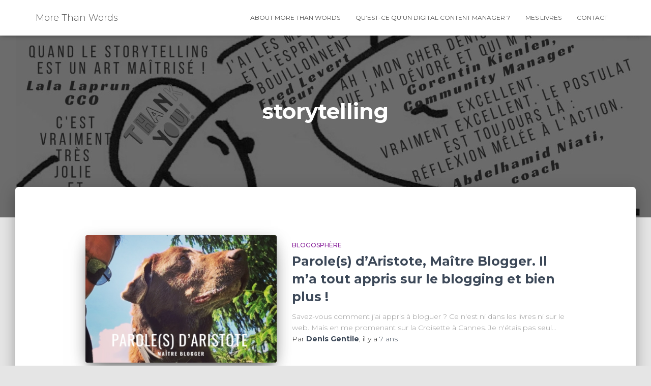

--- FILE ---
content_type: text/html; charset=UTF-8
request_url: http://www.morethanwords.fr/category/storytelling/page/2/
body_size: 16121
content:
<!DOCTYPE html>
<html lang="fr-FR">

<head>
	<meta charset='UTF-8'>
	<meta name="viewport" content="width=device-width, initial-scale=1">
	<link rel="profile" href="http://gmpg.org/xfn/11">
		<link rel="canonical" href=""/>
<title>storytelling Archives - Page 2 sur 3 - More Than Words</title>
<style type="text/css">			.heateorSssInstagramBackground{background:radial-gradient(circle at 30% 107%,#fdf497 0,#fdf497 5%,#fd5949 45%,#d6249f 60%,#285aeb 90%)}
											.heateor_sss_horizontal_sharing .heateorSssSharing,.heateor_sss_standard_follow_icons_container .heateorSssSharing{
							color: #fff;
						border-width: 0px;
			border-style: solid;
			border-color: transparent;
		}
				.heateor_sss_horizontal_sharing .heateorSssTCBackground{
			color:#666;
		}
				.heateor_sss_horizontal_sharing .heateorSssSharing:hover,.heateor_sss_standard_follow_icons_container .heateorSssSharing:hover{
						border-color: transparent;
		}
		.heateor_sss_vertical_sharing .heateorSssSharing,.heateor_sss_floating_follow_icons_container .heateorSssSharing{
							color: #fff;
						border-width: 0px;
			border-style: solid;
			border-color: transparent;
		}
				.heateor_sss_vertical_sharing .heateorSssTCBackground{
			color:#666;
		}
				.heateor_sss_vertical_sharing .heateorSssSharing:hover,.heateor_sss_floating_follow_icons_container .heateorSssSharing:hover{
						border-color: transparent;
		}
		
		@media screen and (max-width:1000px) {.heateor_sss_vertical_sharing{display:none!important}}@media screen and (max-width:1000px) {.heateor_sss_floating_follow_icons_container{display:none!important}}div.heateor_sss_mobile_footer{display:none;}@media screen and (max-width:1200px){div.heateor_sss_bottom_sharing ul.heateor_sss_sharing_ul i.heateorSssTCBackground{background-color:white}div.heateor_sss_bottom_sharing{width:100%!important;left:0!important;}div.heateor_sss_bottom_sharing li{width:33.333333333333% !important;}div.heateor_sss_bottom_sharing .heateorSssSharing{width: 100% !important;}div.heateor_sss_bottom_sharing div.heateorSssTotalShareCount{font-size:1em!important;line-height:24.5px!important}div.heateor_sss_bottom_sharing div.heateorSssTotalShareText{font-size:.7em!important;line-height:0px!important}div.heateor_sss_mobile_footer{display:block;height:35px;}.heateor_sss_bottom_sharing{padding:0!important;display:block!important;width: auto!important;bottom:-2px!important;top: auto!important;}.heateor_sss_bottom_sharing .heateor_sss_square_count{line-height: inherit;}.heateor_sss_bottom_sharing .heateorSssSharingArrow{display:none;}.heateor_sss_bottom_sharing .heateorSssTCBackground{margin-right: 1.1em !important}}div.heateor_sss_sharing_title{text-align:center}ul.heateor_sss_sharing_ul{width:100%;text-align:center;}div.heateor_sss_horizontal_sharing ul.heateor_sss_sharing_ul li{float:none!important;display:inline-block;}</style><meta name='robots' content='max-image-preview:large' />
	<style>img:is([sizes="auto" i], [sizes^="auto," i]) { contain-intrinsic-size: 3000px 1500px }</style>
	
<!-- This site is optimized with the Yoast SEO plugin v12.8 - https://yoast.com/wordpress/plugins/seo/ -->
<meta name="robots" content="max-snippet:-1, max-image-preview:large, max-video-preview:-1"/>
<link rel="canonical" href="http://www.morethanwords.fr/category/storytelling/page/2/" />
<link rel="prev" href="http://www.morethanwords.fr/category/storytelling/" />
<link rel="next" href="http://www.morethanwords.fr/category/storytelling/page/3/" />
<meta property="og:locale" content="fr_FR" />
<meta property="og:type" content="object" />
<meta property="og:title" content="storytelling Archives - Page 2 sur 3 - More Than Words" />
<meta property="og:url" content="http://www.morethanwords.fr/category/storytelling/" />
<meta property="og:site_name" content="More Than Words" />
<meta name="twitter:card" content="summary_large_image" />
<meta name="twitter:title" content="storytelling Archives - Page 2 sur 3 - More Than Words" />
<meta name="twitter:site" content="@denisgentile" />
<script type='application/ld+json' class='yoast-schema-graph yoast-schema-graph--main'>{"@context":"https://schema.org","@graph":[{"@type":"WebSite","@id":"http://www.morethanwords.fr/#website","url":"http://www.morethanwords.fr/","name":"More Than Words","description":"Votre histoire,  c&#039;est bien plus que des mots.  C&#039;est pour \u00e7a que je fais  du storytelling","publisher":{"@id":"http://www.morethanwords.fr/#/schema/person/"},"potentialAction":{"@type":"SearchAction","target":"http://www.morethanwords.fr/?s={search_term_string}","query-input":"required name=search_term_string"}},{"@type":"CollectionPage","@id":"http://www.morethanwords.fr/category/storytelling/page/2/#webpage","url":"http://www.morethanwords.fr/category/storytelling/page/2/","inLanguage":"fr-FR","name":"storytelling Archives - Page 2 sur 3 - More Than Words","isPartOf":{"@id":"http://www.morethanwords.fr/#website"}}]}</script>
<!-- / Yoast SEO plugin. -->

<link rel='dns-prefetch' href='//www.morethanwords.fr' />
<link rel='dns-prefetch' href='//secure.gravatar.com' />
<link rel='dns-prefetch' href='//fonts.googleapis.com' />
<link rel='dns-prefetch' href='//m9m6e2w5.stackpathcdn.com' />
<link rel='dns-prefetch' href='//cdn.shareaholic.net' />
<link rel='dns-prefetch' href='//www.shareaholic.net' />
<link rel='dns-prefetch' href='//analytics.shareaholic.com' />
<link rel='dns-prefetch' href='//recs.shareaholic.com' />
<link rel='dns-prefetch' href='//go.shareaholic.com' />
<link rel='dns-prefetch' href='//partner.shareaholic.com' />
<link rel='dns-prefetch' href='//v0.wordpress.com' />
<link rel='dns-prefetch' href='//widgets.wp.com' />
<link rel='dns-prefetch' href='//s0.wp.com' />
<link rel='dns-prefetch' href='//0.gravatar.com' />
<link rel='dns-prefetch' href='//1.gravatar.com' />
<link rel='dns-prefetch' href='//2.gravatar.com' />
<link rel='dns-prefetch' href='//jetpack.wordpress.com' />
<link rel='dns-prefetch' href='//s1.wp.com' />
<link rel='dns-prefetch' href='//s2.wp.com' />
<link rel='dns-prefetch' href='//public-api.wordpress.com' />
<link rel='dns-prefetch' href='//i0.wp.com' />
<link rel='dns-prefetch' href='//i1.wp.com' />
<link rel='dns-prefetch' href='//i2.wp.com' />
<link rel="alternate" type="application/rss+xml" title="More Than Words &raquo; Flux" href="http://www.morethanwords.fr/feed/" />
<link rel="alternate" type="application/rss+xml" title="More Than Words &raquo; Flux des commentaires" href="http://www.morethanwords.fr/comments/feed/" />
<link rel="alternate" type="application/rss+xml" title="More Than Words &raquo; Flux de la catégorie storytelling" href="http://www.morethanwords.fr/category/storytelling/feed/" />
<!-- Shareaholic - https://www.shareaholic.com -->
<link rel='preload' href='//cdn.shareaholic.net/assets/pub/shareaholic.js' as='script'/>
<script data-no-minify='1' data-cfasync='false'>
_SHR_SETTINGS = {"endpoints":{"local_recs_url":"http:\/\/www.morethanwords.fr\/wp-admin\/admin-ajax.php?action=shareaholic_permalink_related","ajax_url":"http:\/\/www.morethanwords.fr\/wp-admin\/admin-ajax.php"},"site_id":"a0ed2c431f361b1390fee3cf0ecb6e2f"};
</script>
<script data-no-minify='1' data-cfasync='false' src='//cdn.shareaholic.net/assets/pub/shareaholic.js' data-shr-siteid='a0ed2c431f361b1390fee3cf0ecb6e2f' async ></script>

<!-- Shareaholic Content Tags -->
<meta name='shareaholic:site_name' content='More Than Words' />
<meta name='shareaholic:language' content='fr-FR' />
<meta name='shareaholic:article_visibility' content='private' />
<meta name='shareaholic:site_id' content='a0ed2c431f361b1390fee3cf0ecb6e2f' />
<meta name='shareaholic:wp_version' content='9.6.1' />

<!-- Shareaholic Content Tags End -->
<!-- This site uses the Google Analytics by MonsterInsights plugin v7.14.0 - Using Analytics tracking - https://www.monsterinsights.com/ -->
<script type="text/javascript" data-cfasync="false">
    (window.gaDevIds=window.gaDevIds||[]).push("dZGIzZG");
	var mi_version         = '7.14.0';
	var mi_track_user      = true;
	var mi_no_track_reason = '';
	
	var disableStr = 'ga-disable-UA-35965212-1';

	/* Function to detect opted out users */
	function __gaTrackerIsOptedOut() {
		return document.cookie.indexOf(disableStr + '=true') > -1;
	}

	/* Disable tracking if the opt-out cookie exists. */
	if ( __gaTrackerIsOptedOut() ) {
		window[disableStr] = true;
	}

	/* Opt-out function */
	function __gaTrackerOptout() {
	  document.cookie = disableStr + '=true; expires=Thu, 31 Dec 2099 23:59:59 UTC; path=/';
	  window[disableStr] = true;
	}

	if ( 'undefined' === typeof gaOptout ) {
		function gaOptout() {
			__gaTrackerOptout();
		}
	}
	
	if ( mi_track_user ) {
		(function(i,s,o,g,r,a,m){i['GoogleAnalyticsObject']=r;i[r]=i[r]||function(){
			(i[r].q=i[r].q||[]).push(arguments)},i[r].l=1*new Date();a=s.createElement(o),
			m=s.getElementsByTagName(o)[0];a.async=1;a.src=g;m.parentNode.insertBefore(a,m)
		})(window,document,'script','//www.google-analytics.com/analytics.js','__gaTracker');

		__gaTracker('create', 'UA-35965212-1', 'auto');
		__gaTracker('set', 'forceSSL', true);
		__gaTracker('require', 'displayfeatures');
		__gaTracker('send','pageview');
	} else {
		console.log( "" );
		(function() {
			/* https://developers.google.com/analytics/devguides/collection/analyticsjs/ */
			var noopfn = function() {
				return null;
			};
			var noopnullfn = function() {
				return null;
			};
			var Tracker = function() {
				return null;
			};
			var p = Tracker.prototype;
			p.get = noopfn;
			p.set = noopfn;
			p.send = noopfn;
			var __gaTracker = function() {
				var len = arguments.length;
				if ( len === 0 ) {
					return;
				}
				var f = arguments[len-1];
				if ( typeof f !== 'object' || f === null || typeof f.hitCallback !== 'function' ) {
					console.log( 'Fonction actuellement pas en cours d’exécution __gaTracker(' + arguments[0] + " ....) parce que vous n’êtes pas suivi·e. " + mi_no_track_reason );
					return;
				}
				try {
					f.hitCallback();
				} catch (ex) {

				}
			};
			__gaTracker.create = function() {
				return new Tracker();
			};
			__gaTracker.getByName = noopnullfn;
			__gaTracker.getAll = function() {
				return [];
			};
			__gaTracker.remove = noopfn;
			window['__gaTracker'] = __gaTracker;
					})();
		}
</script>
<!-- / Google Analytics by MonsterInsights -->
<script type="text/javascript">
/* <![CDATA[ */
window._wpemojiSettings = {"baseUrl":"https:\/\/s.w.org\/images\/core\/emoji\/16.0.1\/72x72\/","ext":".png","svgUrl":"https:\/\/s.w.org\/images\/core\/emoji\/16.0.1\/svg\/","svgExt":".svg","source":{"concatemoji":"http:\/\/www.morethanwords.fr\/wp-includes\/js\/wp-emoji-release.min.js?ver=6.8.3"}};
/*! This file is auto-generated */
!function(s,n){var o,i,e;function c(e){try{var t={supportTests:e,timestamp:(new Date).valueOf()};sessionStorage.setItem(o,JSON.stringify(t))}catch(e){}}function p(e,t,n){e.clearRect(0,0,e.canvas.width,e.canvas.height),e.fillText(t,0,0);var t=new Uint32Array(e.getImageData(0,0,e.canvas.width,e.canvas.height).data),a=(e.clearRect(0,0,e.canvas.width,e.canvas.height),e.fillText(n,0,0),new Uint32Array(e.getImageData(0,0,e.canvas.width,e.canvas.height).data));return t.every(function(e,t){return e===a[t]})}function u(e,t){e.clearRect(0,0,e.canvas.width,e.canvas.height),e.fillText(t,0,0);for(var n=e.getImageData(16,16,1,1),a=0;a<n.data.length;a++)if(0!==n.data[a])return!1;return!0}function f(e,t,n,a){switch(t){case"flag":return n(e,"\ud83c\udff3\ufe0f\u200d\u26a7\ufe0f","\ud83c\udff3\ufe0f\u200b\u26a7\ufe0f")?!1:!n(e,"\ud83c\udde8\ud83c\uddf6","\ud83c\udde8\u200b\ud83c\uddf6")&&!n(e,"\ud83c\udff4\udb40\udc67\udb40\udc62\udb40\udc65\udb40\udc6e\udb40\udc67\udb40\udc7f","\ud83c\udff4\u200b\udb40\udc67\u200b\udb40\udc62\u200b\udb40\udc65\u200b\udb40\udc6e\u200b\udb40\udc67\u200b\udb40\udc7f");case"emoji":return!a(e,"\ud83e\udedf")}return!1}function g(e,t,n,a){var r="undefined"!=typeof WorkerGlobalScope&&self instanceof WorkerGlobalScope?new OffscreenCanvas(300,150):s.createElement("canvas"),o=r.getContext("2d",{willReadFrequently:!0}),i=(o.textBaseline="top",o.font="600 32px Arial",{});return e.forEach(function(e){i[e]=t(o,e,n,a)}),i}function t(e){var t=s.createElement("script");t.src=e,t.defer=!0,s.head.appendChild(t)}"undefined"!=typeof Promise&&(o="wpEmojiSettingsSupports",i=["flag","emoji"],n.supports={everything:!0,everythingExceptFlag:!0},e=new Promise(function(e){s.addEventListener("DOMContentLoaded",e,{once:!0})}),new Promise(function(t){var n=function(){try{var e=JSON.parse(sessionStorage.getItem(o));if("object"==typeof e&&"number"==typeof e.timestamp&&(new Date).valueOf()<e.timestamp+604800&&"object"==typeof e.supportTests)return e.supportTests}catch(e){}return null}();if(!n){if("undefined"!=typeof Worker&&"undefined"!=typeof OffscreenCanvas&&"undefined"!=typeof URL&&URL.createObjectURL&&"undefined"!=typeof Blob)try{var e="postMessage("+g.toString()+"("+[JSON.stringify(i),f.toString(),p.toString(),u.toString()].join(",")+"));",a=new Blob([e],{type:"text/javascript"}),r=new Worker(URL.createObjectURL(a),{name:"wpTestEmojiSupports"});return void(r.onmessage=function(e){c(n=e.data),r.terminate(),t(n)})}catch(e){}c(n=g(i,f,p,u))}t(n)}).then(function(e){for(var t in e)n.supports[t]=e[t],n.supports.everything=n.supports.everything&&n.supports[t],"flag"!==t&&(n.supports.everythingExceptFlag=n.supports.everythingExceptFlag&&n.supports[t]);n.supports.everythingExceptFlag=n.supports.everythingExceptFlag&&!n.supports.flag,n.DOMReady=!1,n.readyCallback=function(){n.DOMReady=!0}}).then(function(){return e}).then(function(){var e;n.supports.everything||(n.readyCallback(),(e=n.source||{}).concatemoji?t(e.concatemoji):e.wpemoji&&e.twemoji&&(t(e.twemoji),t(e.wpemoji)))}))}((window,document),window._wpemojiSettings);
/* ]]> */
</script>
<link rel='stylesheet' id='readmore-css' href='http://www.morethanwords.fr/wp-content/plugins/connect-sociallymap/assets/css/sociallymap-connect.css?ver=6.8.3' type='text/css' media='all' />
<link rel='stylesheet' id='modalw-style-css' href='http://www.morethanwords.fr/wp-content/plugins/connect-sociallymap/assets/modalw/modalw-style.css?ver=6.8.3' type='text/css' media='all' />
<style id='wp-emoji-styles-inline-css' type='text/css'>

	img.wp-smiley, img.emoji {
		display: inline !important;
		border: none !important;
		box-shadow: none !important;
		height: 1em !important;
		width: 1em !important;
		margin: 0 0.07em !important;
		vertical-align: -0.1em !important;
		background: none !important;
		padding: 0 !important;
	}
</style>
<link rel='stylesheet' id='wp-block-library-css' href='http://www.morethanwords.fr/wp-includes/css/dist/block-library/style.min.css?ver=6.8.3' type='text/css' media='all' />
<style id='wp-block-library-inline-css' type='text/css'>
.has-text-align-justify{text-align:justify;}
</style>
<style id='classic-theme-styles-inline-css' type='text/css'>
/*! This file is auto-generated */
.wp-block-button__link{color:#fff;background-color:#32373c;border-radius:9999px;box-shadow:none;text-decoration:none;padding:calc(.667em + 2px) calc(1.333em + 2px);font-size:1.125em}.wp-block-file__button{background:#32373c;color:#fff;text-decoration:none}
</style>
<style id='global-styles-inline-css' type='text/css'>
:root{--wp--preset--aspect-ratio--square: 1;--wp--preset--aspect-ratio--4-3: 4/3;--wp--preset--aspect-ratio--3-4: 3/4;--wp--preset--aspect-ratio--3-2: 3/2;--wp--preset--aspect-ratio--2-3: 2/3;--wp--preset--aspect-ratio--16-9: 16/9;--wp--preset--aspect-ratio--9-16: 9/16;--wp--preset--color--black: #000000;--wp--preset--color--cyan-bluish-gray: #abb8c3;--wp--preset--color--white: #ffffff;--wp--preset--color--pale-pink: #f78da7;--wp--preset--color--vivid-red: #cf2e2e;--wp--preset--color--luminous-vivid-orange: #ff6900;--wp--preset--color--luminous-vivid-amber: #fcb900;--wp--preset--color--light-green-cyan: #7bdcb5;--wp--preset--color--vivid-green-cyan: #00d084;--wp--preset--color--pale-cyan-blue: #8ed1fc;--wp--preset--color--vivid-cyan-blue: #0693e3;--wp--preset--color--vivid-purple: #9b51e0;--wp--preset--color--accent: #3ba0bf;--wp--preset--color--background-color: #E5E5E5;--wp--preset--color--header-gradient: #2069c1;--wp--preset--gradient--vivid-cyan-blue-to-vivid-purple: linear-gradient(135deg,rgba(6,147,227,1) 0%,rgb(155,81,224) 100%);--wp--preset--gradient--light-green-cyan-to-vivid-green-cyan: linear-gradient(135deg,rgb(122,220,180) 0%,rgb(0,208,130) 100%);--wp--preset--gradient--luminous-vivid-amber-to-luminous-vivid-orange: linear-gradient(135deg,rgba(252,185,0,1) 0%,rgba(255,105,0,1) 100%);--wp--preset--gradient--luminous-vivid-orange-to-vivid-red: linear-gradient(135deg,rgba(255,105,0,1) 0%,rgb(207,46,46) 100%);--wp--preset--gradient--very-light-gray-to-cyan-bluish-gray: linear-gradient(135deg,rgb(238,238,238) 0%,rgb(169,184,195) 100%);--wp--preset--gradient--cool-to-warm-spectrum: linear-gradient(135deg,rgb(74,234,220) 0%,rgb(151,120,209) 20%,rgb(207,42,186) 40%,rgb(238,44,130) 60%,rgb(251,105,98) 80%,rgb(254,248,76) 100%);--wp--preset--gradient--blush-light-purple: linear-gradient(135deg,rgb(255,206,236) 0%,rgb(152,150,240) 100%);--wp--preset--gradient--blush-bordeaux: linear-gradient(135deg,rgb(254,205,165) 0%,rgb(254,45,45) 50%,rgb(107,0,62) 100%);--wp--preset--gradient--luminous-dusk: linear-gradient(135deg,rgb(255,203,112) 0%,rgb(199,81,192) 50%,rgb(65,88,208) 100%);--wp--preset--gradient--pale-ocean: linear-gradient(135deg,rgb(255,245,203) 0%,rgb(182,227,212) 50%,rgb(51,167,181) 100%);--wp--preset--gradient--electric-grass: linear-gradient(135deg,rgb(202,248,128) 0%,rgb(113,206,126) 100%);--wp--preset--gradient--midnight: linear-gradient(135deg,rgb(2,3,129) 0%,rgb(40,116,252) 100%);--wp--preset--font-size--small: 13px;--wp--preset--font-size--medium: 20px;--wp--preset--font-size--large: 36px;--wp--preset--font-size--x-large: 42px;--wp--preset--spacing--20: 0.44rem;--wp--preset--spacing--30: 0.67rem;--wp--preset--spacing--40: 1rem;--wp--preset--spacing--50: 1.5rem;--wp--preset--spacing--60: 2.25rem;--wp--preset--spacing--70: 3.38rem;--wp--preset--spacing--80: 5.06rem;--wp--preset--shadow--natural: 6px 6px 9px rgba(0, 0, 0, 0.2);--wp--preset--shadow--deep: 12px 12px 50px rgba(0, 0, 0, 0.4);--wp--preset--shadow--sharp: 6px 6px 0px rgba(0, 0, 0, 0.2);--wp--preset--shadow--outlined: 6px 6px 0px -3px rgba(255, 255, 255, 1), 6px 6px rgba(0, 0, 0, 1);--wp--preset--shadow--crisp: 6px 6px 0px rgba(0, 0, 0, 1);}:root :where(.is-layout-flow) > :first-child{margin-block-start: 0;}:root :where(.is-layout-flow) > :last-child{margin-block-end: 0;}:root :where(.is-layout-flow) > *{margin-block-start: 24px;margin-block-end: 0;}:root :where(.is-layout-constrained) > :first-child{margin-block-start: 0;}:root :where(.is-layout-constrained) > :last-child{margin-block-end: 0;}:root :where(.is-layout-constrained) > *{margin-block-start: 24px;margin-block-end: 0;}:root :where(.is-layout-flex){gap: 24px;}:root :where(.is-layout-grid){gap: 24px;}body .is-layout-flex{display: flex;}.is-layout-flex{flex-wrap: wrap;align-items: center;}.is-layout-flex > :is(*, div){margin: 0;}body .is-layout-grid{display: grid;}.is-layout-grid > :is(*, div){margin: 0;}.has-black-color{color: var(--wp--preset--color--black) !important;}.has-cyan-bluish-gray-color{color: var(--wp--preset--color--cyan-bluish-gray) !important;}.has-white-color{color: var(--wp--preset--color--white) !important;}.has-pale-pink-color{color: var(--wp--preset--color--pale-pink) !important;}.has-vivid-red-color{color: var(--wp--preset--color--vivid-red) !important;}.has-luminous-vivid-orange-color{color: var(--wp--preset--color--luminous-vivid-orange) !important;}.has-luminous-vivid-amber-color{color: var(--wp--preset--color--luminous-vivid-amber) !important;}.has-light-green-cyan-color{color: var(--wp--preset--color--light-green-cyan) !important;}.has-vivid-green-cyan-color{color: var(--wp--preset--color--vivid-green-cyan) !important;}.has-pale-cyan-blue-color{color: var(--wp--preset--color--pale-cyan-blue) !important;}.has-vivid-cyan-blue-color{color: var(--wp--preset--color--vivid-cyan-blue) !important;}.has-vivid-purple-color{color: var(--wp--preset--color--vivid-purple) !important;}.has-accent-color{color: var(--wp--preset--color--accent) !important;}.has-background-color-color{color: var(--wp--preset--color--background-color) !important;}.has-header-gradient-color{color: var(--wp--preset--color--header-gradient) !important;}.has-black-background-color{background-color: var(--wp--preset--color--black) !important;}.has-cyan-bluish-gray-background-color{background-color: var(--wp--preset--color--cyan-bluish-gray) !important;}.has-white-background-color{background-color: var(--wp--preset--color--white) !important;}.has-pale-pink-background-color{background-color: var(--wp--preset--color--pale-pink) !important;}.has-vivid-red-background-color{background-color: var(--wp--preset--color--vivid-red) !important;}.has-luminous-vivid-orange-background-color{background-color: var(--wp--preset--color--luminous-vivid-orange) !important;}.has-luminous-vivid-amber-background-color{background-color: var(--wp--preset--color--luminous-vivid-amber) !important;}.has-light-green-cyan-background-color{background-color: var(--wp--preset--color--light-green-cyan) !important;}.has-vivid-green-cyan-background-color{background-color: var(--wp--preset--color--vivid-green-cyan) !important;}.has-pale-cyan-blue-background-color{background-color: var(--wp--preset--color--pale-cyan-blue) !important;}.has-vivid-cyan-blue-background-color{background-color: var(--wp--preset--color--vivid-cyan-blue) !important;}.has-vivid-purple-background-color{background-color: var(--wp--preset--color--vivid-purple) !important;}.has-accent-background-color{background-color: var(--wp--preset--color--accent) !important;}.has-background-color-background-color{background-color: var(--wp--preset--color--background-color) !important;}.has-header-gradient-background-color{background-color: var(--wp--preset--color--header-gradient) !important;}.has-black-border-color{border-color: var(--wp--preset--color--black) !important;}.has-cyan-bluish-gray-border-color{border-color: var(--wp--preset--color--cyan-bluish-gray) !important;}.has-white-border-color{border-color: var(--wp--preset--color--white) !important;}.has-pale-pink-border-color{border-color: var(--wp--preset--color--pale-pink) !important;}.has-vivid-red-border-color{border-color: var(--wp--preset--color--vivid-red) !important;}.has-luminous-vivid-orange-border-color{border-color: var(--wp--preset--color--luminous-vivid-orange) !important;}.has-luminous-vivid-amber-border-color{border-color: var(--wp--preset--color--luminous-vivid-amber) !important;}.has-light-green-cyan-border-color{border-color: var(--wp--preset--color--light-green-cyan) !important;}.has-vivid-green-cyan-border-color{border-color: var(--wp--preset--color--vivid-green-cyan) !important;}.has-pale-cyan-blue-border-color{border-color: var(--wp--preset--color--pale-cyan-blue) !important;}.has-vivid-cyan-blue-border-color{border-color: var(--wp--preset--color--vivid-cyan-blue) !important;}.has-vivid-purple-border-color{border-color: var(--wp--preset--color--vivid-purple) !important;}.has-accent-border-color{border-color: var(--wp--preset--color--accent) !important;}.has-background-color-border-color{border-color: var(--wp--preset--color--background-color) !important;}.has-header-gradient-border-color{border-color: var(--wp--preset--color--header-gradient) !important;}.has-vivid-cyan-blue-to-vivid-purple-gradient-background{background: var(--wp--preset--gradient--vivid-cyan-blue-to-vivid-purple) !important;}.has-light-green-cyan-to-vivid-green-cyan-gradient-background{background: var(--wp--preset--gradient--light-green-cyan-to-vivid-green-cyan) !important;}.has-luminous-vivid-amber-to-luminous-vivid-orange-gradient-background{background: var(--wp--preset--gradient--luminous-vivid-amber-to-luminous-vivid-orange) !important;}.has-luminous-vivid-orange-to-vivid-red-gradient-background{background: var(--wp--preset--gradient--luminous-vivid-orange-to-vivid-red) !important;}.has-very-light-gray-to-cyan-bluish-gray-gradient-background{background: var(--wp--preset--gradient--very-light-gray-to-cyan-bluish-gray) !important;}.has-cool-to-warm-spectrum-gradient-background{background: var(--wp--preset--gradient--cool-to-warm-spectrum) !important;}.has-blush-light-purple-gradient-background{background: var(--wp--preset--gradient--blush-light-purple) !important;}.has-blush-bordeaux-gradient-background{background: var(--wp--preset--gradient--blush-bordeaux) !important;}.has-luminous-dusk-gradient-background{background: var(--wp--preset--gradient--luminous-dusk) !important;}.has-pale-ocean-gradient-background{background: var(--wp--preset--gradient--pale-ocean) !important;}.has-electric-grass-gradient-background{background: var(--wp--preset--gradient--electric-grass) !important;}.has-midnight-gradient-background{background: var(--wp--preset--gradient--midnight) !important;}.has-small-font-size{font-size: var(--wp--preset--font-size--small) !important;}.has-medium-font-size{font-size: var(--wp--preset--font-size--medium) !important;}.has-large-font-size{font-size: var(--wp--preset--font-size--large) !important;}.has-x-large-font-size{font-size: var(--wp--preset--font-size--x-large) !important;}
:root :where(.wp-block-pullquote){font-size: 1.5em;line-height: 1.6;}
</style>
<link rel='stylesheet' id='contact-form-7-css' href='http://www.morethanwords.fr/wp-content/plugins/contact-form-7/includes/css/styles.css?ver=5.3.2' type='text/css' media='all' />
<link rel='stylesheet' id='monsterinsights-popular-posts-style-css' href='http://www.morethanwords.fr/wp-content/plugins/google-analytics-for-wordpress/assets/css/frontend.min.css?ver=7.14.0' type='text/css' media='all' />
<link rel='stylesheet' id='bootstrap-css' href='http://www.morethanwords.fr/wp-content/themes/hestia/assets/bootstrap/css/bootstrap.min.css?ver=1.0.2' type='text/css' media='all' />
<link rel='stylesheet' id='hestia-font-sizes-css' href='http://www.morethanwords.fr/wp-content/themes/hestia/assets/css/font-sizes.min.css?ver=3.2.10' type='text/css' media='all' />
<link rel='stylesheet' id='hestia_style-css' href='http://www.morethanwords.fr/wp-content/themes/hestia/style.min.css?ver=3.2.10' type='text/css' media='all' />
<style id='hestia_style-inline-css' type='text/css'>
.hestia-top-bar,.hestia-top-bar .widget.widget_shopping_cart .cart_list{background-color:#363537}.hestia-top-bar .widget .label-floating input[type=search]:-webkit-autofill{-webkit-box-shadow:inset 0 0 0 9999px #363537}.hestia-top-bar,.hestia-top-bar .widget .label-floating input[type=search],.hestia-top-bar .widget.widget_search form.form-group:before,.hestia-top-bar .widget.widget_product_search form.form-group:before,.hestia-top-bar .widget.widget_shopping_cart:before{color:#fff}.hestia-top-bar .widget .label-floating input[type=search]{-webkit-text-fill-color:#fff !important}.hestia-top-bar div.widget.widget_shopping_cart:before,.hestia-top-bar .widget.widget_product_search form.form-group:before,.hestia-top-bar .widget.widget_search form.form-group:before{background-color:#fff}.hestia-top-bar a,.hestia-top-bar .top-bar-nav li a{color:#fff}.hestia-top-bar ul li a[href*="mailto:"]:before,.hestia-top-bar ul li a[href*="tel:"]:before{background-color:#fff}.hestia-top-bar a:hover,.hestia-top-bar .top-bar-nav li a:hover{color:#eee}.hestia-top-bar ul li:hover a[href*="mailto:"]:before,.hestia-top-bar ul li:hover a[href*="tel:"]:before{background-color:#eee}
:root{--hestia-primary-color:#3ba0bf}a,.navbar .dropdown-menu li:hover>a,.navbar .dropdown-menu li:focus>a,.navbar .dropdown-menu li:active>a,.navbar .navbar-nav>li .dropdown-menu li:hover>a,body:not(.home) .navbar-default .navbar-nav>.active:not(.btn)>a,body:not(.home) .navbar-default .navbar-nav>.active:not(.btn)>a:hover,body:not(.home) .navbar-default .navbar-nav>.active:not(.btn)>a:focus,a:hover,.card-blog a.moretag:hover,.card-blog a.more-link:hover,.widget a:hover,.has-text-color.has-accent-color,p.has-text-color a{color:#3ba0bf}.svg-text-color{fill:#3ba0bf}.pagination span.current,.pagination span.current:focus,.pagination span.current:hover{border-color:#3ba0bf}button,button:hover,.woocommerce .track_order button[type="submit"],.woocommerce .track_order button[type="submit"]:hover,div.wpforms-container .wpforms-form button[type=submit].wpforms-submit,div.wpforms-container .wpforms-form button[type=submit].wpforms-submit:hover,input[type="button"],input[type="button"]:hover,input[type="submit"],input[type="submit"]:hover,input#searchsubmit,.pagination span.current,.pagination span.current:focus,.pagination span.current:hover,.btn.btn-primary,.btn.btn-primary:link,.btn.btn-primary:hover,.btn.btn-primary:focus,.btn.btn-primary:active,.btn.btn-primary.active,.btn.btn-primary.active:focus,.btn.btn-primary.active:hover,.btn.btn-primary:active:hover,.btn.btn-primary:active:focus,.btn.btn-primary:active:hover,.hestia-sidebar-open.btn.btn-rose,.hestia-sidebar-close.btn.btn-rose,.hestia-sidebar-open.btn.btn-rose:hover,.hestia-sidebar-close.btn.btn-rose:hover,.hestia-sidebar-open.btn.btn-rose:focus,.hestia-sidebar-close.btn.btn-rose:focus,.label.label-primary,.hestia-work .portfolio-item:nth-child(6n+1) .label,.nav-cart .nav-cart-content .widget .buttons .button,.has-accent-background-color[class*="has-background"]{background-color:#3ba0bf}@media(max-width:768px){.navbar-default .navbar-nav>li>a:hover,.navbar-default .navbar-nav>li>a:focus,.navbar .navbar-nav .dropdown .dropdown-menu li a:hover,.navbar .navbar-nav .dropdown .dropdown-menu li a:focus,.navbar button.navbar-toggle:hover,.navbar .navbar-nav li:hover>a i{color:#3ba0bf}}body:not(.woocommerce-page) button:not([class^="fl-"]):not(.hestia-scroll-to-top):not(.navbar-toggle):not(.close),body:not(.woocommerce-page) .button:not([class^="fl-"]):not(hestia-scroll-to-top):not(.navbar-toggle):not(.add_to_cart_button):not(.product_type_grouped):not(.product_type_external),div.wpforms-container .wpforms-form button[type=submit].wpforms-submit,input[type="submit"],input[type="button"],.btn.btn-primary,.widget_product_search button[type="submit"],.hestia-sidebar-open.btn.btn-rose,.hestia-sidebar-close.btn.btn-rose,.everest-forms button[type=submit].everest-forms-submit-button{-webkit-box-shadow:0 2px 2px 0 rgba(59,160,191,0.14),0 3px 1px -2px rgba(59,160,191,0.2),0 1px 5px 0 rgba(59,160,191,0.12);box-shadow:0 2px 2px 0 rgba(59,160,191,0.14),0 3px 1px -2px rgba(59,160,191,0.2),0 1px 5px 0 rgba(59,160,191,0.12)}.card .header-primary,.card .content-primary,.everest-forms button[type=submit].everest-forms-submit-button{background:#3ba0bf}body:not(.woocommerce-page) .button:not([class^="fl-"]):not(.hestia-scroll-to-top):not(.navbar-toggle):not(.add_to_cart_button):hover,body:not(.woocommerce-page) button:not([class^="fl-"]):not(.hestia-scroll-to-top):not(.navbar-toggle):not(.close):hover,div.wpforms-container .wpforms-form button[type=submit].wpforms-submit:hover,input[type="submit"]:hover,input[type="button"]:hover,input#searchsubmit:hover,.widget_product_search button[type="submit"]:hover,.pagination span.current,.btn.btn-primary:hover,.btn.btn-primary:focus,.btn.btn-primary:active,.btn.btn-primary.active,.btn.btn-primary:active:focus,.btn.btn-primary:active:hover,.hestia-sidebar-open.btn.btn-rose:hover,.hestia-sidebar-close.btn.btn-rose:hover,.pagination span.current:hover,.everest-forms button[type=submit].everest-forms-submit-button:hover,.everest-forms button[type=submit].everest-forms-submit-button:focus,.everest-forms button[type=submit].everest-forms-submit-button:active{-webkit-box-shadow:0 14px 26px -12px rgba(59,160,191,0.42),0 4px 23px 0 rgba(0,0,0,0.12),0 8px 10px -5px rgba(59,160,191,0.2);box-shadow:0 14px 26px -12px rgba(59,160,191,0.42),0 4px 23px 0 rgba(0,0,0,0.12),0 8px 10px -5px rgba(59,160,191,0.2);color:#fff}.form-group.is-focused .form-control{background-image:-webkit-gradient(linear,left top,left bottom,from(#3ba0bf),to(#3ba0bf)),-webkit-gradient(linear,left top,left bottom,from(#d2d2d2),to(#d2d2d2));background-image:-webkit-linear-gradient(linear,left top,left bottom,from(#3ba0bf),to(#3ba0bf)),-webkit-linear-gradient(linear,left top,left bottom,from(#d2d2d2),to(#d2d2d2));background-image:linear-gradient(linear,left top,left bottom,from(#3ba0bf),to(#3ba0bf)),linear-gradient(linear,left top,left bottom,from(#d2d2d2),to(#d2d2d2))}.navbar:not(.navbar-transparent) li:not(.btn):hover>a,.navbar li.on-section:not(.btn)>a,.navbar.full-screen-menu.navbar-transparent li:not(.btn):hover>a,.navbar.full-screen-menu .navbar-toggle:hover,.navbar:not(.navbar-transparent) .nav-cart:hover,.navbar:not(.navbar-transparent) .hestia-toggle-search:hover{color:#3ba0bf}.header-filter-gradient{background:linear-gradient(45deg,rgba(32,105,193,1) 0,rgb(98,133,172) 100%)}.has-text-color.has-header-gradient-color{color:#2069c1}.has-header-gradient-background-color[class*="has-background"]{background-color:#2069c1}.has-text-color.has-background-color-color{color:#E5E5E5}.has-background-color-background-color[class*="has-background"]{background-color:#E5E5E5}
.btn.btn-primary:not(.colored-button):not(.btn-left):not(.btn-right):not(.btn-just-icon):not(.menu-item),input[type="submit"]:not(.search-submit),body:not(.woocommerce-account) .woocommerce .button.woocommerce-Button,.woocommerce .product button.button,.woocommerce .product button.button.alt,.woocommerce .product #respond input#submit,.woocommerce-cart .blog-post .woocommerce .cart-collaterals .cart_totals .checkout-button,.woocommerce-checkout #payment #place_order,.woocommerce-account.woocommerce-page button.button,.woocommerce .track_order button[type="submit"],.nav-cart .nav-cart-content .widget .buttons .button,.woocommerce a.button.wc-backward,body.woocommerce .wccm-catalog-item a.button,body.woocommerce a.wccm-button.button,form.woocommerce-form-coupon button.button,div.wpforms-container .wpforms-form button[type=submit].wpforms-submit,div.woocommerce a.button.alt,div.woocommerce table.my_account_orders .button,.btn.colored-button,.btn.btn-left,.btn.btn-right,.btn:not(.colored-button):not(.btn-left):not(.btn-right):not(.btn-just-icon):not(.menu-item):not(.hestia-sidebar-open):not(.hestia-sidebar-close){padding-top:15px;padding-bottom:15px;padding-left:33px;padding-right:33px}
:root{--hestia-button-border-radius:3px}.btn.btn-primary:not(.colored-button):not(.btn-left):not(.btn-right):not(.btn-just-icon):not(.menu-item),input[type="submit"]:not(.search-submit),body:not(.woocommerce-account) .woocommerce .button.woocommerce-Button,.woocommerce .product button.button,.woocommerce .product button.button.alt,.woocommerce .product #respond input#submit,.woocommerce-cart .blog-post .woocommerce .cart-collaterals .cart_totals .checkout-button,.woocommerce-checkout #payment #place_order,.woocommerce-account.woocommerce-page button.button,.woocommerce .track_order button[type="submit"],.nav-cart .nav-cart-content .widget .buttons .button,.woocommerce a.button.wc-backward,body.woocommerce .wccm-catalog-item a.button,body.woocommerce a.wccm-button.button,form.woocommerce-form-coupon button.button,div.wpforms-container .wpforms-form button[type=submit].wpforms-submit,div.woocommerce a.button.alt,div.woocommerce table.my_account_orders .button,input[type="submit"].search-submit,.hestia-view-cart-wrapper .added_to_cart.wc-forward,.woocommerce-product-search button,.woocommerce-cart .actions .button,#secondary div[id^=woocommerce_price_filter] .button,.woocommerce div[id^=woocommerce_widget_cart].widget .buttons .button,.searchform input[type=submit],.searchform button,.search-form:not(.media-toolbar-primary) input[type=submit],.search-form:not(.media-toolbar-primary) button,.woocommerce-product-search input[type=submit],.btn.colored-button,.btn.btn-left,.btn.btn-right,.btn:not(.colored-button):not(.btn-left):not(.btn-right):not(.btn-just-icon):not(.menu-item):not(.hestia-sidebar-open):not(.hestia-sidebar-close){border-radius:3px}
h1,h2,h3,h4,h5,h6,.hestia-title,.hestia-title.title-in-content,p.meta-in-content,.info-title,.card-title,.page-header.header-small .hestia-title,.page-header.header-small .title,.widget h5,.hestia-title,.title,.footer-brand,.footer-big h4,.footer-big h5,.media .media-heading,.carousel h1.hestia-title,.carousel h2.title,.carousel span.sub-title,.hestia-about h1,.hestia-about h2,.hestia-about h3,.hestia-about h4,.hestia-about h5{font-family:Montserrat}body,ul,.tooltip-inner{font-family:Montserrat}
@media(min-width:769px){.page-header.header-small .hestia-title,.page-header.header-small .title,h1.hestia-title.title-in-content,.main article.section .has-title-font-size{font-size:42px}}
</style>
<link rel='stylesheet' id='hestia-google-font-montserrat-css' href='//fonts.googleapis.com/css?family=Montserrat%3A300%2C400%2C500%2C700&#038;subset=latin&#038;ver=6.8.3' type='text/css' media='all' />
<link rel='stylesheet' id='heateor_sss_frontend_css-css' href='http://www.morethanwords.fr/wp-content/plugins/sassy-social-share/public/css/sassy-social-share-public.css?ver=3.3.16' type='text/css' media='all' />
<link rel='stylesheet' id='heateor_sss_sharing_default_svg-css' href='http://www.morethanwords.fr/wp-content/plugins/sassy-social-share/admin/css/sassy-social-share-svg.css?ver=3.3.16' type='text/css' media='all' />
<link rel='stylesheet' id='jetpack_css-css' href='http://www.morethanwords.fr/wp-content/plugins/jetpack/css/jetpack.css?ver=9.2.4' type='text/css' media='all' />
<script type="text/javascript" src="http://www.morethanwords.fr/wp-includes/js/jquery/jquery.min.js?ver=3.7.1" id="jquery-core-js"></script>
<script type="text/javascript" src="http://www.morethanwords.fr/wp-includes/js/jquery/jquery-migrate.min.js?ver=3.4.1" id="jquery-migrate-js"></script>
<script type="text/javascript" src="http://www.morethanwords.fr/wp-content/plugins/connect-sociallymap/assets/modalw/modal-windows.js?ver=6.8.3" id="modalw-script-js"></script>
<script type="text/javascript" id="monsterinsights-frontend-script-js-extra">
/* <![CDATA[ */
var monsterinsights_frontend = {"js_events_tracking":"true","download_extensions":"doc,pdf,ppt,zip,xls,docx,pptx,xlsx","inbound_paths":"[]","home_url":"http:\/\/www.morethanwords.fr","hash_tracking":"false"};
/* ]]> */
</script>
<script type="text/javascript" src="http://www.morethanwords.fr/wp-content/plugins/google-analytics-for-wordpress/assets/js/frontend.min.js?ver=7.14.0" id="monsterinsights-frontend-script-js"></script>
<link rel="https://api.w.org/" href="http://www.morethanwords.fr/wp-json/" /><link rel="alternate" title="JSON" type="application/json" href="http://www.morethanwords.fr/wp-json/wp/v2/categories/468" /><link rel="EditURI" type="application/rsd+xml" title="RSD" href="http://www.morethanwords.fr/xmlrpc.php?rsd" />
<meta name="generator" content="WordPress 6.8.3" />
<meta name="generator" content="Powered by Visual Composer - drag and drop page builder for WordPress."/>
<!--[if IE 8]><link rel="stylesheet" type="text/css" href="http://www.morethanwords.fr/wp-content/plugins/js_composer/assets/css/vc-ie8.css" media="screen"><![endif]--><style type="text/css" media="all">
/* <![CDATA[ */
@import url("http://www.morethanwords.fr/wp-content/plugins/wp-table-reloaded/css/plugin.css?ver=1.9.4");
@import url("http://www.morethanwords.fr/wp-content/plugins/wp-table-reloaded/css/datatables.css?ver=1.9.4");
/* ]]> */
</style><link rel="icon" href="https://i0.wp.com/www.morethanwords.fr/wp-content/uploads/2015/06/cropped-digi-carre.jpg?fit=32%2C32" sizes="32x32" />
<link rel="icon" href="https://i0.wp.com/www.morethanwords.fr/wp-content/uploads/2015/06/cropped-digi-carre.jpg?fit=192%2C192" sizes="192x192" />
<link rel="apple-touch-icon" href="https://i0.wp.com/www.morethanwords.fr/wp-content/uploads/2015/06/cropped-digi-carre.jpg?fit=180%2C180" />
<meta name="msapplication-TileImage" content="https://i0.wp.com/www.morethanwords.fr/wp-content/uploads/2015/06/cropped-digi-carre.jpg?fit=270%2C270" />
<noscript><style> .wpb_animate_when_almost_visible { opacity: 1; }</style></noscript></head>

<body class="archive paged category category-storytelling category-468 paged-2 category-paged-2 wp-theme-hestia header-layout-default wpb-js-composer js-comp-ver-4.5.1 vc_responsive">
		<div class="wrapper  default ">
		<header class="header ">
			<div style="display: none"></div>		<nav class="navbar navbar-default  hestia_left navbar-not-transparent navbar-fixed-top">
						<div class="container">
						<div class="navbar-header">
			<div class="title-logo-wrapper">
				<a class="navbar-brand" href="http://www.morethanwords.fr/"
						title="More Than Words">
					<p>More Than Words</p></a>
			</div>
								<div class="navbar-toggle-wrapper">
						<button type="button" class="navbar-toggle" data-toggle="collapse" data-target="#main-navigation">
								<span class="icon-bar"></span><span class="icon-bar"></span><span class="icon-bar"></span>				<span class="sr-only">Déplier la navigation</span>
			</button>
					</div>
				</div>
		<div id="main-navigation" class="collapse navbar-collapse"><ul id="menu-mtw5" class="nav navbar-nav"><li id="menu-item-9160" class="menu-item menu-item-type-post_type menu-item-object-page menu-item-9160"><a title="About More Than Words" href="http://www.morethanwords.fr/about/">About More Than Words</a></li>
<li id="menu-item-9162" class="menu-item menu-item-type-post_type menu-item-object-page menu-item-9162"><a title="Qu&rsquo;est-ce qu&rsquo;un Digital Content Manager ?" href="http://www.morethanwords.fr/home/">Qu&rsquo;est-ce qu&rsquo;un Digital Content Manager ?</a></li>
<li id="menu-item-9159" class="menu-item menu-item-type-post_type menu-item-object-page menu-item-9159"><a title="Mes livres" href="http://www.morethanwords.fr/books/">Mes livres</a></li>
<li id="menu-item-9161" class="menu-item menu-item-type-post_type menu-item-object-page menu-item-9161"><a title="contact" href="http://www.morethanwords.fr/abonnement-et-contact/">contact</a></li>
</ul></div>			</div>
					</nav>
				</header>
<div id="primary" class="boxed-layout-header page-header header-small" data-parallax="active" ><div class="container"><div class="row"><div class="col-md-10 col-md-offset-1 text-center"><h1 class="hestia-title">storytelling</h1></div></div></div><div class="header-filter" style="background-image: url(http://www.morethanwords.fr/wp-content/uploads/2020/05/cropped-affiche-thanks.jpg);"></div></div>
<div class="main  main-raised ">
	<div class="hestia-blogs" data-layout="full-width">
		<div class="container">
			<div class="row">
								<div class="col-md-10 col-md-offset-1 blog-posts-wrap">
					<article 
		id="post-9380" 
		class="card card-blog card-plain post-9380 post type-post status-publish format-standard has-post-thumbnail hentry category-blogosphere category-storytelling category-we-will-be-together"><div class="row "><div class="col-ms-5 col-sm-5"><div class="card-image"><a href="http://www.morethanwords.fr/2018/11/paroles-d-aristote-maitre-blogger/" title="Parole(s) d’Aristote, Maître Blogger. Il m’a tout appris sur le blogging et bien plus !"><img width="360" height="240" src="https://i1.wp.com/www.morethanwords.fr/wp-content/uploads/2018/11/parole-d-aristote-une.jpg?resize=360%2C240" class="attachment-hestia-blog size-hestia-blog wp-post-image" alt="" decoding="async" fetchpriority="high" srcset="https://i1.wp.com/www.morethanwords.fr/wp-content/uploads/2018/11/parole-d-aristote-une.jpg?resize=360%2C240 360w, https://i1.wp.com/www.morethanwords.fr/wp-content/uploads/2018/11/parole-d-aristote-une.jpg?resize=272%2C182 272w, https://i1.wp.com/www.morethanwords.fr/wp-content/uploads/2018/11/parole-d-aristote-une.jpg?zoom=2&amp;resize=360%2C240 720w" sizes="(max-width: 360px) 100vw, 360px" /></a></div></div><div class= "col-ms-7 col-sm-7"><span class="category text-info"><a href="http://www.morethanwords.fr/category/blogosphere/" title="Voir tout les articles dans Blogosphère"  rel="tag">Blogosphère</a> </span><h2 class="card-title entry-title"><a href="http://www.morethanwords.fr/2018/11/paroles-d-aristote-maitre-blogger/" title="Parole(s) d’Aristote, Maître Blogger. Il m’a tout appris sur le blogging et bien plus !" rel="bookmark">Parole(s) d’Aristote, Maître Blogger. Il m’a tout appris sur le blogging et bien plus !</a></h2><div class="card-description entry-summary ">Savez-vous comment j’ai appris à bloguer ? Ce n'est ni dans les livres ni sur le web. Mais en me promenant sur la Croisette à Cannes. Je n'étais pas seul... </div><div class="posted-by vcard author">Par <a href="https://plus.google.com/115529416804748960457?rel=author" title="Denis Gentile" class="url"><b class="author-name fn">Denis Gentile</b></a>, il y a <a href="http://www.morethanwords.fr/2018/11/paroles-d-aristote-maitre-blogger/"><time class="entry-date published" datetime="2018-11-28T08:20:23+01:00" content="2018-11-28">7 ans</time><time class="updated hestia-hidden" datetime="2018-11-28T08:25:33+01:00">28 novembre 2018</time> </a></div></div></div></article><article 
		id="post-9326" 
		class="card card-blog card-plain post-9326 post type-post status-publish format-standard has-post-thumbnail hentry category-storytelling category-tell-me-something tag-disney tag-disneyland-paris tag-social-selling-forum tag-storytelling"><div class="row "><div class="col-ms-5 col-sm-5"><div class="card-image"><a href="http://www.morethanwords.fr/2018/11/le-royaume-du-storytelling-et-son-roi/" title="Le Royaume du Storytelling et son Roi"><img width="360" height="240" src="https://i2.wp.com/www.morethanwords.fr/wp-content/uploads/2018/10/last-social-telling-une.jpg?resize=360%2C240" class="attachment-hestia-blog size-hestia-blog wp-post-image" alt="social telling" decoding="async" loading="lazy" srcset="https://i2.wp.com/www.morethanwords.fr/wp-content/uploads/2018/10/last-social-telling-une.jpg?resize=360%2C240 360w, https://i2.wp.com/www.morethanwords.fr/wp-content/uploads/2018/10/last-social-telling-une.jpg?resize=272%2C182 272w, https://i2.wp.com/www.morethanwords.fr/wp-content/uploads/2018/10/last-social-telling-une.jpg?zoom=2&amp;resize=360%2C240 720w" sizes="auto, (max-width: 360px) 100vw, 360px" /></a></div></div><div class= "col-ms-7 col-sm-7"><span class="category text-info"><a href="http://www.morethanwords.fr/category/storytelling/" title="Voir tout les articles dans storytelling"  rel="tag">storytelling</a> </span><h2 class="card-title entry-title"><a href="http://www.morethanwords.fr/2018/11/le-royaume-du-storytelling-et-son-roi/" title="Le Royaume du Storytelling et son Roi" rel="bookmark">Le Royaume du Storytelling et son Roi</a></h2><div class="card-description entry-summary ">Cet article est inspiré de mon intervention sur le Storytelling au Social Selling Forum de Nice</div><div class="posted-by vcard author">Par <a href="https://plus.google.com/115529416804748960457?rel=author" title="Denis Gentile" class="url"><b class="author-name fn">Denis Gentile</b></a>, il y a <a href="http://www.morethanwords.fr/2018/11/le-royaume-du-storytelling-et-son-roi/"><time class="entry-date published" datetime="2018-11-02T08:30:31+01:00" content="2018-11-02">7 ans</time><time class="updated hestia-hidden" datetime="2018-11-02T09:51:05+01:00">2 novembre 2018</time> </a></div></div></div></article><article 
		id="post-9285" 
		class="card card-blog card-plain post-9285 post type-post status-publish format-standard post-password-required hentry category-alaune category-storytelling tag-reseaux-sociaux tag-social-selling tag-storytelling"><div class="row "><div class="col-ms-5 col-sm-5"><div class="card-image"><a href="http://www.morethanwords.fr/2018/10/comment-ecrire-reseaux-sociaux-conference-social-selling-forum-nice/" title="Protégé : Comment écrire sur et pour les réseaux sociaux ? Ma conférence au Social Selling Forum"><img width="360" height="240" src="https://i1.wp.com/www.morethanwords.fr/wp-content/uploads/2018/10/social-selling-forum-une.jpg?resize=360%2C240" class="attachment-hestia-blog size-hestia-blog wp-post-image" alt="" decoding="async" loading="lazy" srcset="https://i1.wp.com/www.morethanwords.fr/wp-content/uploads/2018/10/social-selling-forum-une.jpg?resize=360%2C240 360w, https://i1.wp.com/www.morethanwords.fr/wp-content/uploads/2018/10/social-selling-forum-une.jpg?resize=272%2C182 272w, https://i1.wp.com/www.morethanwords.fr/wp-content/uploads/2018/10/social-selling-forum-une.jpg?zoom=2&amp;resize=360%2C240 720w" sizes="auto, (max-width: 360px) 100vw, 360px" /></a></div></div><div class= "col-ms-7 col-sm-7"><span class="category text-info"><a href="http://www.morethanwords.fr/category/alaune/" title="Voir tout les articles dans À la Une"  rel="tag">À la Une</a> </span><h2 class="card-title entry-title"><a href="http://www.morethanwords.fr/2018/10/comment-ecrire-reseaux-sociaux-conference-social-selling-forum-nice/" title="Protégé : Comment écrire sur et pour les réseaux sociaux ? Ma conférence au Social Selling Forum" rel="bookmark">Protégé : Comment écrire sur et pour les réseaux sociaux ? Ma conférence au Social Selling Forum</a></h2><div class="card-description entry-summary ">Il n’y a pas d’extrait, car cette publication est protégée.</div><div class="posted-by vcard author">Par <a href="https://plus.google.com/115529416804748960457?rel=author" title="Denis Gentile" class="url"><b class="author-name fn">Denis Gentile</b></a>, il y a <a href="http://www.morethanwords.fr/2018/10/comment-ecrire-reseaux-sociaux-conference-social-selling-forum-nice/"><time class="entry-date published" datetime="2018-10-26T13:30:19+02:00" content="2018-10-26">7 ans</time><time class="updated hestia-hidden" datetime="2020-10-06T15:07:17+02:00">26 octobre 2018</time> </a></div></div></div></article><article 
		id="post-8942" 
		class="card card-blog card-plain post-8942 post type-post status-publish format-standard has-post-thumbnail hentry category-storytelling"><div class="row "><div class="col-ms-5 col-sm-5"><div class="card-image"><a href="http://www.morethanwords.fr/2016/03/les-experts-du-web-storytelling/" title="Un expert (du web) n&rsquo;est jamais seul !"><img width="360" height="240" src="https://i0.wp.com/www.morethanwords.fr/wp-content/uploads/2016/03/experts-du-web-anthony-maud.jpg?resize=360%2C240" class="attachment-hestia-blog size-hestia-blog wp-post-image" alt="" decoding="async" loading="lazy" /></a></div></div><div class= "col-ms-7 col-sm-7"><span class="category text-info"><a href="http://www.morethanwords.fr/category/storytelling/" title="Voir tout les articles dans storytelling"  rel="tag">storytelling</a> </span><h2 class="card-title entry-title"><a href="http://www.morethanwords.fr/2016/03/les-experts-du-web-storytelling/" title="Un expert (du web) n&rsquo;est jamais seul !" rel="bookmark">Un expert (du web) n&rsquo;est jamais seul !</a></h2><div class="card-description entry-summary ">Il était une fois les Experts du Web, l'association de deux professionnels du networking et du digital, Maud Jenni et Anthony Rochand. Voici leur histoire. </div><div class="posted-by vcard author">Par <a href="https://plus.google.com/115529416804748960457?rel=author" title="Denis Gentile" class="url"><b class="author-name fn">Denis Gentile</b></a>, il y a <a href="http://www.morethanwords.fr/2016/03/les-experts-du-web-storytelling/"><time class="entry-date published" datetime="2016-03-01T09:10:34+01:00" content="2016-03-01">10 ans</time><time class="updated hestia-hidden" datetime="2018-02-13T09:57:28+01:00">1 mars 2016</time> </a></div></div></div></article><article 
		id="post-8491" 
		class="card card-blog card-plain post-8491 post type-post status-publish format-gallery hentry category-storytelling post_format-post-format-gallery"><div class="row "><div class= "col-sm-12"><span class="category text-info"><a href="http://www.morethanwords.fr/category/storytelling/" title="Voir tout les articles dans storytelling"  rel="tag">storytelling</a> </span><h2 class="card-title entry-title"><a href="http://www.morethanwords.fr/2015/06/auto-portrait-dun-digital-storyteller-2/" title="Auto-portrait d&rsquo;un DiGital Storyteller" rel="bookmark">Auto-portrait d&rsquo;un DiGital Storyteller</a></h2><div class="card-description entry-summary "><blockquote><p>Le storytelling, c’est l’art de raconter son histoire. Le digital storytelling, c’est l’art de raconter son histoire en utilisant les nouvelles technologies de l’information et de la communication.</p>
<p>Le mot clef dans cette définition, ce n’est ni le verbe raconter </p></blockquote>&hellip;</div><div class="posted-by vcard author">Par <a href="https://plus.google.com/115529416804748960457?rel=author" title="Denis Gentile" class="url"><b class="author-name fn">Denis Gentile</b></a>, il y a <a href="http://www.morethanwords.fr/2015/06/auto-portrait-dun-digital-storyteller-2/"><time class="entry-date published" datetime="2015-06-16T09:38:48+02:00" content="2015-06-16">11 ans</time><time class="updated hestia-hidden" datetime="2015-06-16T14:52:27+02:00">16 juin 2015</time> </a></div></div></div></article><article 
		id="post-8330" 
		class="card card-blog card-plain post-8330 post type-post status-publish format-standard has-post-thumbnail hentry category-storytelling tag-storyteling"><div class="row "><div class="col-ms-5 col-sm-5"><div class="card-image"><a href="http://www.morethanwords.fr/2015/03/le-discours-du-blogueur-francais-sur-lile-deserte-mon-exil-est-un-echec/" title="Le discours du blogueur français sur l&rsquo;île déserte : « Mon exil est un échec ! »"><img width="360" height="240" src="https://i0.wp.com/www.morethanwords.fr/wp-content/uploads/2015/03/mario-gentile-2.jpg?resize=360%2C240" class="attachment-hestia-blog size-hestia-blog wp-post-image" alt="" decoding="async" loading="lazy" srcset="https://i0.wp.com/www.morethanwords.fr/wp-content/uploads/2015/03/mario-gentile-2.jpg?zoom=2&amp;resize=360%2C240 720w, https://i0.wp.com/www.morethanwords.fr/wp-content/uploads/2015/03/mario-gentile-2.jpg?zoom=3&amp;resize=360%2C240 1080w" sizes="auto, (max-width: 360px) 100vw, 360px" /></a></div></div><div class= "col-ms-7 col-sm-7"><span class="category text-info"><a href="http://www.morethanwords.fr/category/storytelling/" title="Voir tout les articles dans storytelling"  rel="tag">storytelling</a> </span><h2 class="card-title entry-title"><a href="http://www.morethanwords.fr/2015/03/le-discours-du-blogueur-francais-sur-lile-deserte-mon-exil-est-un-echec/" title="Le discours du blogueur français sur l&rsquo;île déserte : « Mon exil est un échec ! »" rel="bookmark">Le discours du blogueur français sur l&rsquo;île déserte : « Mon exil est un échec ! »</a></h2><div class="card-description entry-summary ">Chapitre 2 du blogueur et la tentation de l'île déserte : le discours du blogueur français : "Le blogueur ne peut servir qu'une seule personne à la fois !"</div><div class="posted-by vcard author">Par <a href="https://plus.google.com/115529416804748960457?rel=author" title="Denis Gentile" class="url"><b class="author-name fn">Denis Gentile</b></a>, il y a <a href="http://www.morethanwords.fr/2015/03/le-discours-du-blogueur-francais-sur-lile-deserte-mon-exil-est-un-echec/"><time class="entry-date published" datetime="2015-03-30T06:29:56+02:00" content="2015-03-30">11 ans</time><time class="updated hestia-hidden" datetime="2016-11-21T15:59:41+01:00">30 mars 2015</time> </a></div></div></div></article><article 
		id="post-8365" 
		class="card card-blog card-plain post-8365 post type-post status-publish format-standard has-post-thumbnail hentry category-storytelling"><div class="row "><div class="col-ms-5 col-sm-5"><div class="card-image"><a href="http://www.morethanwords.fr/2015/03/les-encouragements-de-vincenzo-montella/" title="Les encouragements de Vincenzo Montella"><img width="360" height="240" src="https://i2.wp.com/www.morethanwords.fr/wp-content/uploads/2015/03/vincenzo-montella-denis-gentile.jpg?resize=360%2C240" class="attachment-hestia-blog size-hestia-blog wp-post-image" alt="" decoding="async" loading="lazy" srcset="https://i2.wp.com/www.morethanwords.fr/wp-content/uploads/2015/03/vincenzo-montella-denis-gentile.jpg?zoom=2&amp;resize=360%2C240 720w, https://i2.wp.com/www.morethanwords.fr/wp-content/uploads/2015/03/vincenzo-montella-denis-gentile.jpg?zoom=3&amp;resize=360%2C240 1080w" sizes="auto, (max-width: 360px) 100vw, 360px" /></a></div></div><div class= "col-ms-7 col-sm-7"><span class="category text-info"><a href="http://www.morethanwords.fr/category/storytelling/" title="Voir tout les articles dans storytelling"  rel="tag">storytelling</a> </span><h2 class="card-title entry-title"><a href="http://www.morethanwords.fr/2015/03/les-encouragements-de-vincenzo-montella/" title="Les encouragements de Vincenzo Montella" rel="bookmark">Les encouragements de Vincenzo Montella</a></h2><div class="card-description entry-summary ">Vincenzo Montella est un joueur de foot italien devenu entraîneur, l'un des meilleurs. C'est l'un des rares dans sa profession qui montre le bon exemple ! Rencontre.</div><div class="posted-by vcard author">Par <a href="https://plus.google.com/115529416804748960457?rel=author" title="Denis Gentile" class="url"><b class="author-name fn">Denis Gentile</b></a>, il y a <a href="http://www.morethanwords.fr/2015/03/les-encouragements-de-vincenzo-montella/"><time class="entry-date published" datetime="2015-03-24T15:26:56+01:00" content="2015-03-24">11 ans</time><time class="updated hestia-hidden" datetime="2015-06-05T15:52:39+02:00">24 mars 2015</time> </a></div></div></div></article>
	<nav class="navigation pagination" aria-label="Pagination des publications">
		<h2 class="screen-reader-text">Pagination des publications</h2>
		<div class="nav-links"><a class="prev page-numbers" href="http://www.morethanwords.fr/category/storytelling/">Précédent</a>
<a class="page-numbers" href="http://www.morethanwords.fr/category/storytelling/">1</a>
<span aria-current="page" class="page-numbers current">2</span>
<a class="page-numbers" href="http://www.morethanwords.fr/category/storytelling/page/3/">3</a>
<a class="next page-numbers" href="http://www.morethanwords.fr/category/storytelling/page/3/">Suivant</a></div>
	</nav>				</div>
							</div>
		</div>
	</div>
</div>
					<footer class="footer footer-black footer-big">
						<div class="container">
								
		<div class="content">
			<div class="row">
				<div class="col-md-4"><div id="text-14" class="widget widget_text"><h5>Copyright</h5>			<div class="textwidget"><p>Illustration Home Page by <a href="https://www.facebook.com/Identimage/photos/a.187321881286173/472254162792942/?type=3&#038;theater" rel="noopener" target="_blank">ⒸDaniel Do</a></p>
</div>
		</div></div>			</div>
		</div>
		<hr/>
										<div class="hestia-bottom-footer-content"><ul id="menu-mtw5-1" class="footer-menu pull-left"><li class="menu-item menu-item-type-post_type menu-item-object-page menu-item-9160"><a href="http://www.morethanwords.fr/about/">About More Than Words</a></li>
<li class="menu-item menu-item-type-post_type menu-item-object-page menu-item-9162"><a href="http://www.morethanwords.fr/home/">Qu&rsquo;est-ce qu&rsquo;un Digital Content Manager ?</a></li>
<li class="menu-item menu-item-type-post_type menu-item-object-page menu-item-9159"><a href="http://www.morethanwords.fr/books/">Mes livres</a></li>
<li class="menu-item menu-item-type-post_type menu-item-object-page menu-item-9161"><a href="http://www.morethanwords.fr/abonnement-et-contact/">contact</a></li>
</ul><div class="copyright pull-right">Hestia | Développé par <a href="https://themeisle.com%20" rel="nofollow">ThemeIsle</a></div></div>			</div>
					</footer>
			</div>
<script type="speculationrules">
{"prefetch":[{"source":"document","where":{"and":[{"href_matches":"\/*"},{"not":{"href_matches":["\/wp-*.php","\/wp-admin\/*","\/wp-content\/uploads\/*","\/wp-content\/*","\/wp-content\/plugins\/*","\/wp-content\/themes\/hestia\/*","\/*\\?(.+)"]}},{"not":{"selector_matches":"a[rel~=\"nofollow\"]"}},{"not":{"selector_matches":".no-prefetch, .no-prefetch a"}}]},"eagerness":"conservative"}]}
</script>
<script type="text/javascript" src="http://www.morethanwords.fr/wp-content/plugins/jetpack/_inc/build/photon/photon.min.js?ver=20191001" id="jetpack-photon-js"></script>
<script type="text/javascript" id="contact-form-7-js-extra">
/* <![CDATA[ */
var wpcf7 = {"apiSettings":{"root":"http:\/\/www.morethanwords.fr\/wp-json\/contact-form-7\/v1","namespace":"contact-form-7\/v1"}};
/* ]]> */
</script>
<script type="text/javascript" src="http://www.morethanwords.fr/wp-content/plugins/contact-form-7/includes/js/scripts.js?ver=5.3.2" id="contact-form-7-js"></script>
<script type="text/javascript" src="http://www.morethanwords.fr/wp-content/themes/hestia/assets/bootstrap/js/bootstrap.min.js?ver=1.0.2" id="jquery-bootstrap-js"></script>
<script type="text/javascript" src="http://www.morethanwords.fr/wp-includes/js/jquery/ui/core.min.js?ver=1.13.3" id="jquery-ui-core-js"></script>
<script type="text/javascript" id="hestia_scripts-js-extra">
/* <![CDATA[ */
var requestpost = {"ajaxurl":"http:\/\/www.morethanwords.fr\/wp-admin\/admin-ajax.php","disable_autoslide":"","masonry":""};
/* ]]> */
</script>
<script type="text/javascript" src="http://www.morethanwords.fr/wp-content/themes/hestia/assets/js/script.min.js?ver=3.2.10" id="hestia_scripts-js"></script>
<script type="text/javascript" src="http://www.morethanwords.fr/wp-content/plugins/jetpack/_inc/build/widgets/eu-cookie-law/eu-cookie-law.min.js?ver=20180522" id="eu-cookie-law-script-js"></script>
<script type="text/javascript" id="heateor_sss_sharing_js-js-before">
/* <![CDATA[ */
function heateorSssLoadEvent(e) {var t=window.onload;if (typeof window.onload!="function") {window.onload=e}else{window.onload=function() {t();e()}}};	var heateorSssSharingAjaxUrl = 'http://www.morethanwords.fr/wp-admin/admin-ajax.php', heateorSssCloseIconPath = 'http://www.morethanwords.fr/wp-content/plugins/sassy-social-share/public/../images/close.png', heateorSssPluginIconPath = 'http://www.morethanwords.fr/wp-content/plugins/sassy-social-share/public/../images/logo.png', heateorSssHorizontalSharingCountEnable = 1, heateorSssVerticalSharingCountEnable = 0, heateorSssSharingOffset = -1; var heateorSssMobileStickySharingEnabled = 1;var heateorSssCopyLinkMessage = "Lien copié.";var heateorSssUrlCountFetched = [], heateorSssSharesText = 'Partages', heateorSssShareText = 'Partage';function heateorSssPopup(e) {window.open(e,"popUpWindow","height=400,width=600,left=400,top=100,resizable,scrollbars,toolbar=0,personalbar=0,menubar=no,location=no,directories=no,status")};var heateorSssWhatsappShareAPI = "web";
/* ]]> */
</script>
<script type="text/javascript" src="http://www.morethanwords.fr/wp-content/plugins/sassy-social-share/public/js/sassy-social-share-public.js?ver=3.3.16" id="heateor_sss_sharing_js-js"></script>
<script type='text/javascript' src='https://stats.wp.com/e-202603.js' async='async' defer='defer'></script>
<script type='text/javascript'>
	_stq = window._stq || [];
	_stq.push([ 'view', {v:'ext',j:'1:9.2.4',blog:'24203267',post:'0',tz:'1',srv:'www.morethanwords.fr'} ]);
	_stq.push([ 'clickTrackerInit', '24203267', '0' ]);
</script>
</body>
</html>


--- FILE ---
content_type: text/css
request_url: http://www.morethanwords.fr/wp-content/plugins/connect-sociallymap/assets/modalw/modalw-style.css?ver=6.8.3
body_size: 4801
content:
.modalw-container {
    display: none;
    position: fixed;
    background: #eee;
    height: 80%;
    width: 90%;
    margin: auto;
    top: 10%;
    border: 1px solid black;
    z-index: 60000;
    border-radius: 5px;
    padding: 15px;
}

.modalw-iframe {
    width: 100%;
    height: 100%;
}

.modalw-container > .modalw-close {
    position: absolute;
    font-size: 15px;
    top: -15px;
    right: -10px;
    background: black;
    color: black;
    width: 20px;
    line-height: 20px;
    height: 20px;
    border-radius: 50%;
    text-align: center;
    border: 2px solid white;
    font-family: 'Arial Black', Gadget, sans-serif;
    color: white;
    cursor: pointer;
}

.modalw-container > .modalw-close:hover {
    background: #555555;
    color: #eee;
}

.modalw-wrapper {
    position: fixed;
    width: 100%;
    height: 100%;
    background: rgba(0, 0, 0, 0.8);
    z-index: 101;
    top: 0;
    left: 0;
    overflow: hidden;
}

.modalw-load-wrapper {
    position: relative;
    top: 37%;
    width: 80px;
    height: 77px;
    display: block;
    padding: 5px;
    margin: auto;
    background: #1ABC9C;
    border-radius: 50%;
    -webkit-mask-image: url('../images/sm-logo.svg');
    mask-image: url('../images/sm-logo.svg');
    -webkit-mask-size: contain;
    mask-size: contain;
    mask-repeat: no-repeat;
    -webkit-mask-repeat: no-repeat;
}

.modalw-sm-loader {
    left: -1px;
    top: 34px;
    font-size: 10px;
    text-indent: -9999em;
    overflow: hidden;
    width: 1.2em;
    height: 1.2em;
    border-radius: 50%;
    margin: 0px auto;
    position: relative;
    -webkit-transform: translateZ(0);
    -ms-transform: translateZ(0);
    transform: translateZ(0);
    -webkit-animation: sm-loading 1.7s infinite ease;
    animation: sm-loading 1.7s infinite ease;
}

.sm-iframe-wrapper {
    position: relative;
    width: 100%;
    height: 100%;
    -webkit-overflow-scrolling: touch;
    overflow-y: auto;
}


.modalw-iframe {
    width: 100%;
    height: 99%;
    border: none;
    overflow-y: hidden;
}

@-webkit-keyframes sm-loading {
    0% {
        -webkit-transform: rotate(0deg);
        transform: rotate(0deg);
        box-shadow: 0 -0.83em 0 -0.4em #ffffff, 0 -0.83em 0 -0.42em #ffffff, 0 -0.83em 0 -0.44em #ffffff, 0 -0.83em 0 -0.46em #ffffff, 0 -0.83em 0 -0.477em #ffffff;
    }
    5%,
    95% {
        box-shadow: 0 -0.83em 0 -0.4em #ffffff, 0 -0.83em 0 -0.42em #ffffff, 0 -0.83em 0 -0.44em #ffffff, 0 -0.83em 0 -0.46em #ffffff, 0 -0.83em 0 -0.477em #ffffff;
    }
    10%,
    59% {
        box-shadow: 0 -0.83em 0 -0.4em #ffffff, -0.087em -0.825em 0 -0.42em #ffffff, -0.173em -0.812em 0 -0.44em #ffffff, -0.256em -0.789em 0 -0.46em #ffffff, -0.297em -0.775em 0 -0.477em #ffffff;
    }
    20% {
        box-shadow: 0 -0.83em 0 -0.4em #ffffff, -0.338em -0.758em 0 -0.42em #ffffff, -0.555em -0.617em 0 -0.44em #ffffff, -0.671em -0.488em 0 -0.46em #ffffff, -0.749em -0.34em 0 -0.477em #ffffff;
    }
    38% {
        box-shadow: 0 -0.83em 0 -0.4em #ffffff, -0.377em -0.74em 0 -0.42em #ffffff, -0.645em -0.522em 0 -0.44em #ffffff, -0.775em -0.297em 0 -0.46em #ffffff, -0.82em -0.09em 0 -0.477em #ffffff;
    }
    100% {
        -webkit-transform: rotate(360deg);
        transform: rotate(360deg);
        box-shadow: 0 -0.83em 0 -0.4em #ffffff, 0 -0.83em 0 -0.42em #ffffff, 0 -0.83em 0 -0.44em #ffffff, 0 -0.83em 0 -0.46em #ffffff, 0 -0.83em 0 -0.477em #ffffff;
    }
}
@keyframes sm-loading {
    0% {
        -webkit-transform: rotate(0deg);
        transform: rotate(0deg);
        box-shadow: 0 -0.83em 0 -0.4em #ffffff, 0 -0.83em 0 -0.42em #ffffff, 0 -0.83em 0 -0.44em #ffffff, 0 -0.83em 0 -0.46em #ffffff, 0 -0.83em 0 -0.477em #ffffff;
    }
    5%,
    95% {
        box-shadow: 0 -0.83em 0 -0.4em #ffffff, 0 -0.83em 0 -0.42em #ffffff, 0 -0.83em 0 -0.44em #ffffff, 0 -0.83em 0 -0.46em #ffffff, 0 -0.83em 0 -0.477em #ffffff;
    }
    10%,
    59% {
        box-shadow: 0 -0.83em 0 -0.4em #ffffff, -0.087em -0.825em 0 -0.42em #ffffff, -0.173em -0.812em 0 -0.44em #ffffff, -0.256em -0.789em 0 -0.46em #ffffff, -0.297em -0.775em 0 -0.477em #ffffff;
    }
    20% {
        box-shadow: 0 -0.83em 0 -0.4em #ffffff, -0.338em -0.758em 0 -0.42em #ffffff, -0.555em -0.617em 0 -0.44em #ffffff, -0.671em -0.488em 0 -0.46em #ffffff, -0.749em -0.34em 0 -0.477em #ffffff;
    }
    38% {
        box-shadow: 0 -0.83em 0 -0.4em #ffffff, -0.377em -0.74em 0 -0.42em #ffffff, -0.645em -0.522em 0 -0.44em #ffffff, -0.775em -0.297em 0 -0.46em #ffffff, -0.82em -0.09em 0 -0.477em #ffffff;
    }
    100% {
        -webkit-transform: rotate(360deg);
        transform: rotate(360deg);
        box-shadow: 0 -0.83em 0 -0.4em #ffffff, 0 -0.83em 0 -0.42em #ffffff, 0 -0.83em 0 -0.44em #ffffff, 0 -0.83em 0 -0.46em #ffffff, 0 -0.83em 0 -0.477em #ffffff;
    }
}



